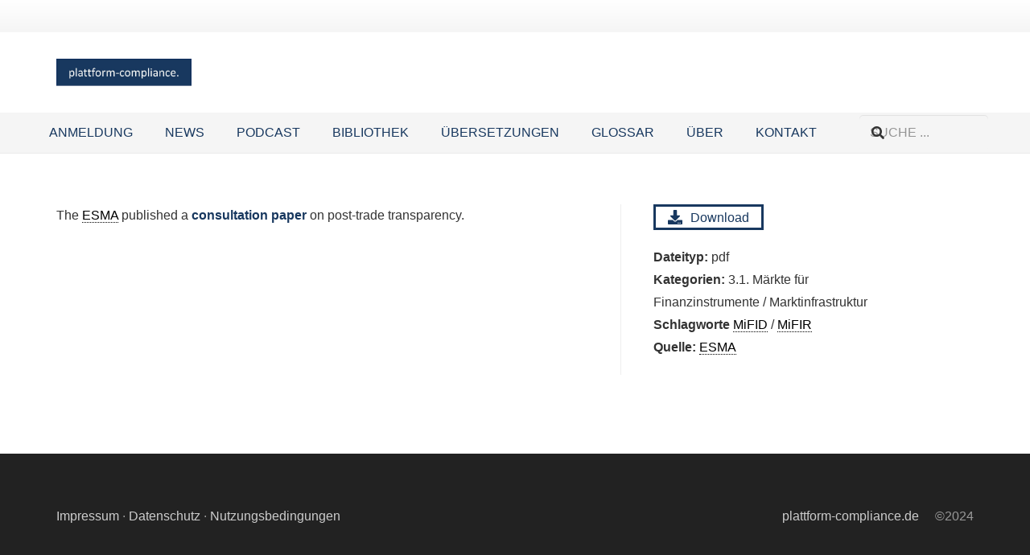

--- FILE ---
content_type: text/css
request_url: https://plattform-compliance.de/uebersetzungen/wp-content/uploads/js_composer/custom.css?ver=8.7.2
body_size: -95
content:
remove_action('wp_head', 'wp_generator');